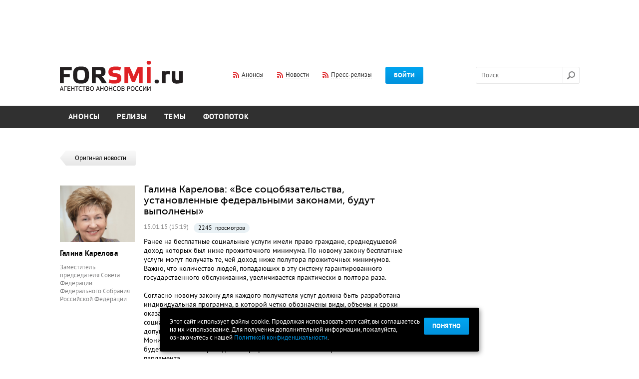

--- FILE ---
content_type: text/html; charset=utf-8
request_url: http://www.forsmi.ru/experts/comment/id/480/
body_size: 7289
content:
<!DOCTYPE html SYSTEM "about:legacy-compat">
<html>
<head>
<meta http-equiv="Content-Type" content="text/html; charset=utf-8">
<meta name="yandex-verification" content="1c7849d9a5db6470">
<title>Правительство пообещало поддержать семьи, где родились второй и третий ребенок</title>
<meta name="Keywords" content="">
<meta name="Description" content="">
<meta property="og:image" content="http://www.forsmi.ru/images/logo_soc.png">
<link type="text/css" href="/css/flexslider.css" rel="stylesheet">
<script src="/js/jquery.js" type="text/javascript"></script><script src="/js/jquery-ui-1.10.3.custom.min.js" type="text/javascript"></script><script src="/js/plugins.js" type="text/javascript"></script><script src="/js/script.js?20140531" type="text/javascript"></script><script src="/js/upload/plugins_upload.js" type="text/javascript"></script><link type="text/css" href="/css/jquery-ui-1.10.3.custom.css" rel="stylesheet">
<link type="text/css" href="/css/layout.css" rel="stylesheet">
<link type="text/css" href="/css/style.css?20140317" rel="stylesheet">
<link type="text/css" href="/css/dev.css?v1" rel="stylesheet">
<link type="text/css" href="/css/jquery.mCustomScrollbar.css" rel="stylesheet">
<link type="text/css" href="/css/dd.css" rel="stylesheet">
<link type="text/css" href="/css/jquery.fancybox.css" rel="stylesheet">
<link rel="shortcut icon" href="/favicon.ico">
<link type="text/css" href="/css/accept_cookies.css" rel="stylesheet">
</head>
<script async="async" src="//pagead2.googlesyndication.com/pagead/js/adsbygoogle.js"></script><script>
(adsbygoogle = window.adsbygoogle || []).push({
google_ad_client: "ca-pub-9992206981176322",
enable_page_level_ads: true
});
</script><body>
<script>
			var user_login = 0;
		</script><div id="main">
<a class="popup-link-1" href="" style="position: fixed;display:none;">subscrube popup</a><div class="width-cont"><div class="promob promob-top">
<script async="async" src="//pagead2.googlesyndication.com/pagead/js/adsbygoogle.js"></script><ins class="adsbygoogle" style="display:inline-block;width:728px;height:90px" data-ad-client="ca-pub-9992206981176322" data-ad-slot="7645811691"></ins><script>
                (adsbygoogle = window.adsbygoogle || []).push({});
                </script>
</div></div>
<div class="header float-cont"><div class="width-cont">
<a href="/" class="logo"><img src="/images/set/image/1/8_571.png" width="247" height="60"></a><div class="l-middle" style="margin-left:100px;">
<a href="/index/rss/" class="rss dashed-cont"><span class="dashed">Анонсы</span></a><a href="/news-feed.xml" class="rss dashed-cont"><span class="dashed">Новости</span></a><a href="/release/rss/" class="rss dashed-cont"><span class="dashed">Пресс-релизы</span></a><a href="" class="btn layer-btn-pos" data-href="#layer-login" data-trigger="#login-btn" id="login-btn">Войти</a>
</div>
<div class="l-right">
<form action="/search/" class="search-form" id="fsearch">
<input name="q" type="text" id="search" autocomplete="off" class="search-input" placeholder="Поиск"><input type="submit" class="search-btn" value="">
</form>
<div style="position:absolute; display:none; z-index:1" id="search_autocomplite"><table cellpadding="0" cellspacing="0" style="border: 1px dotted;"><tr><td bgcolor="#ffffff"><table cellpadding="10" cellspacing="10"><tr><td id="search_autocomplite_html"></td></tr></table></td></tr></table></div>
</div>
</div></div>
<div class="menu float-cont"><div class="width-cont"><ul>
<li class="menu-item"><a href="/">Анонсы</a></li>
<li class="menu-item"><a href="/releases/">Релизы</a></li>
<li class="menu-item"><a href="/news/">Темы</a></li>
<li class="menu-item"><a href="/photoreps/">Фотопоток</a></li>
</ul></div></div>
<div class="submenu"><div class="width-cont"></div></div>
<div class="after-menu"></div>
<div class="width-cont"><div class="float-cont">
<div class="content">
<div><a href="/news/item/id/301326/" class="back"><span class="left-part"></span><span class="right-part">Оригинал новости</span></a></div>
<br><div class="expert-box single">
<div class="expert-info">
<div class="expert-pic"><a href="/experts/item/id/352/"><img src="/images/experts/image/1/352_733.jpg" alt=""></a></div>
<div class="expert-name"><a href="/experts/item/id/352/">Галина Карелова</a></div>
<div class="expert-pos"><p>Заместитель председателя Совета Федерации Федерального Собрания Российской Федерации</p></div>
</div>
<div class="expert-comment">
<div class="expert-comment-tit">Галина Карелова: «Все соцобязательства, установленные федеральными законами, будут выполнены»</div>
<div class="expert-comment-info">
<span class="smoke">15.01.15 (15:19)</span><div class="stick-cont"><span class="stick stick-view">2245 
								просмотров</span></div>
</div>
<div class="expert-comment-txt">Ранее на бесплатные социальные услуги имели право граждане, среднедушевой доход которых был ниже прожиточного минимума. По новому закону бесплатные услуги могут получать те, чей доход ниже полутора прожиточных минимумов. Важно, что количество людей, попадающих в эту систему гарантированного государственного обслуживания, увеличивается практически в полтора раза.<br />
<br />
Согласно новому закону для каждого получателя услуг должна быть разработана индивидуальная программа, в которой четко обозначены виды, объемы и сроки оказания услуг. Кроме того, расширяется спектр поставщиков услуг – к социальному обслуживанию, кроме государственных организаций, будут допущены негосударственные организации и индивидуальные предприниматели. Мониторинг реализации закона об основах социального обслуживания граждан будет ежемесячно проводиться профильным комитетом верхней палаты парламента.<br />
 <br />
<br />
В год 70-летия Победы в Великой Отечественной войне в центре внимания должны быть ветераны. Важно исключить малейший формализм, найти такие формы работы, которые вызовут душевный отклик не только у защитников Отечества, неизмеримо дорогой ценой завоевавших мир, но и у молодежи, российских граждан. Ветеранам, инвалидам Великой Отечественной войны необходимо регулярно оказывать плановую, в том числе высокотехнологичную, медицинскую помощь, организовывать диспансеризацию на дому, обследование и лечение в госпиталях. Более 11 тысяч ветеранов улучшат свои жилищные условия в текущем году.<br />
<br />
<br />
Отмечу также реализацию Федеральной программы «Земский доктор». Эта программа не только помогает привлекать медицинских работников в возрасте до 45 лет на работу в сельскую местность, но и предусматривает оказание им финансовой поддержки. Финансовое обеспечение единовременных компенсационных выплат в размере одного миллиона рублей на каждого медицинского работника осуществляется в равных долях за счет трансфертов, предоставляемых бюджету территориального фонда обязательного медицинского страхования из бюджета Федерального фонда и средств бюджетов субъектов Федерации.<br />
 <br />
<br />
За период реализации программы привлечено для работы на село около двадцати тысяч молодых врачей. Около шести тысяч специалистов медицинской отрасли, надеюсь, станут «земскими докторами.<br />
<br />
<br />
Касаясь темы обеспечения детей местами в детских дошкольных учреждениях, отмечу, что за последние три года было создано 700 тысяч мест. В 2014 году более 380 тысяч детей от трех до пяти лет были устроены в детские сады, а к 1 января 2016 года планируется ликвидировать очередь. Вместе с тем, в ряде регионов страны, например Ханты-Мансийском автономном округе, уже сегодня проблемы устройства детей в детские дошкольные учреждения нет.</div>
</div>
</div>
</div>
<div class="sidebar"><script async="async" src="//pagead2.googlesyndication.com/pagead/js/adsbygoogle.js"></script>
<!-- Right -->
<ins class="adsbygoogle"
style="display:block"
data-ad-client="ca-pub-9992206981176322"
data-ad-slot="4552744492"
data-ad-format="auto"></ins>
<script>
(adsbygoogle = window.adsbygoogle || []).push({});
</script>
<p>&nbsp;</p>
<!-- Яндекс.Директ --> <script type="text/javascript">
yandex_partner_id = 168344;
yandex_site_bg_color = 'FFFFFF';
yandex_ad_format = 'direct';
yandex_font_size = 1;
yandex_direct_type = 'vertical';
yandex_direct_limit = 4;
yandex_direct_title_font_size = 3;
yandex_direct_links_underline = true;
yandex_direct_header_bg_color = 'FFFFFF';
yandex_direct_title_color = '007FFF';
yandex_direct_url_color = 'FF3333';
yandex_direct_text_color = '000000';
yandex_direct_hover_color = '000000';
yandex_direct_sitelinks_color = '0000CC';
yandex_direct_favicon = true;
yandex_no_sitelinks = false;
document.write('<scr'+'ipt type="text/javascript" src="//an.yandex.ru/system/context.js"></scr'+'ipt>');
</script>
<p>&nbsp;</p><script async="async" src="//pagead2.googlesyndication.com/pagead/js/adsbygoogle.js"></script>
<!-- Right -->
<ins class="adsbygoogle"
style="display:block"
data-ad-client="ca-pub-9992206981176322"
data-ad-slot="4552744492"
data-ad-format="auto"></ins>
<script>
(adsbygoogle = window.adsbygoogle || []).push({});
</script>
<p>&nbsp;</p>
<!-- Яндекс.Директ --> <script type="text/javascript">
yandex_partner_id = 168344;
yandex_site_bg_color = 'FFFFFF';
yandex_ad_format = 'direct';
yandex_font_size = 1;
yandex_direct_type = 'vertical';
yandex_direct_limit = 4;
yandex_direct_title_font_size = 3;
yandex_direct_links_underline = true;
yandex_direct_header_bg_color = 'FFFFFF';
yandex_direct_title_color = '007FFF';
yandex_direct_url_color = 'FF3333';
yandex_direct_text_color = '000000';
yandex_direct_hover_color = '000000';
yandex_direct_sitelinks_color = '0000CC';
yandex_direct_favicon = true;
yandex_no_sitelinks = false;
document.write('<scr'+'ipt type="text/javascript" src="//an.yandex.ru/system/context.js"></scr'+'ipt>');
</script>
<p>&nbsp;</p></div>
</div></div>
<div class="footer-sep"></div>
</div>
<div id="cookie_note">
<p>Этот сайт использует файлы cookie. Продолжая использовать этот сайт, вы соглашаетесь на их использование. Для получения дополнительной информации, пожалуйста, ознакомьтесь с нашей <a class="pconf" href="/doc/legal/">Политикой конфиденциальности</a>.</p>
<button class="button cookie_accept btn btn-primary btn-sm">Понятно</button>
</div>
<script src="/js/accept_cookies.js" type="text/javascript"></script><div class="footer">
<div class="width-cont">
<a href="#top" id="top-link"><span class="dashed">Наверх</span></a><div class="dashed-top"></div>
<div class="flexslider"><ul class="slides"><li>
<a href="https://ria.ru/announce/" class="partner" target="_blank"><img src="/images/partner/image/1/24_197.png" width="100" height="100" alt="РИА-Новости- Анонсы" title="РИА-Новости- Анонсы"></a><a href="http://scan-interfax.ru/" class="partner" target="_blank"><img src="/images/partner/image/1/14_524.jpg" width="100" height="100" alt="скан интерфакс" title="скан интерфакс"></a><a href="https://subscribe.ru/events/contest/goldvote2007.html" class="partner" target="_blank"><img src="/images/partner/image/1/23_990.png" width="100" height="100" alt="Subscribe.Ru" title="Subscribe.Ru"></a><a href="https://pro.culture.ru/" class="partner" target="_blank"><img src="/images/partner/image/1/25_549.jpg" width="100" height="100" alt="«PRO.Культура.РФ»" title="«PRO.Культура.РФ»"></a><a href="https://jrnlst.ru/" class="partner" target="_blank"><img src="/images/partner/image/1/7_320.jpg" width="100" height="100" alt="Знак отличия «Золотой фонд прессы»" title="Знак отличия «Золотой фонд прессы»"></a>
</li></ul></div>
<div class="width-cont trade-links"><!-- trade-links --></div>
</div>
<div class="promob promob-top">
<script async="async" src="//pagead2.googlesyndication.com/pagead/js/adsbygoogle.js"></script><ins class="adsbygoogle" style="display:inline-block;width:728px;height:90px" data-ad-client="ca-pub-9992206981176322" data-ad-slot="2936410494"></ins><script>
            (adsbygoogle = window.adsbygoogle || []).push({});
            </script>
</div>
<div class="dark-footer float-cont"><div class="width-cont">
<div class="left-footer">
<ul class="footer-menu">
<li><a href="/doc/about/">О проекте</a></li>
<li><a href="/doc/infopartnership/">Информационное партнерство</a></li>
<li><a href="/doc/legal/">Политика конфиденциальности и Правила сайта</a></li>
<li><a href="/faq/">FAQ</a></li>
<li><a href="/doc/contact/">Контакты</a></li>
<li><a href="/doc/partners/">Партнёры</a></li>
<li><a href="/doc/advertising/">Реклама на сайте</a></li>
<li><a href="/doc/bonus/">Бонусы/Акции</a></li>
<li><a href="/doc/urgently/">Срочные анонсы</a></li>
<li><a href="/doc/seo-release/">SEO - релизы</a></li>
<li><a href="/doc/banner/">Разместить баннер</a></li>
<li><a href="/doc/pravila/">Правила сайта</a></li>
</ul>
<div class="soc-footer float-cont">
<a href="https://www.facebook.com/forsmi" class="soc-ico" rel="nofollow" target="_blank"><img src="/images/ico/fb.png" alt=""></a><a href="https://twitter.com/forsmi" class="soc-ico" rel="nofollow" target="_blank"><img src="/images/ico/tw.png" alt=""></a>
</div>
<span class="plus18">18+</span><p class="after18">&copy; 2006-2026 ForSMI.ru. Анонсы.РФ. Все права защищены.</p>
<div><a href="https://www.adlabs.ru/" target="_blank"><img src="/images/docs/For_smi.png" width="194" height="25" alt="" /></a></div></div>
<div class="right-footer">
<a href="/index/rss/" class="rss dashed-cont"><span class="dashed">Анонсы</span></a><a href="/news-feed.xml" class="rss dashed-cont"><span class="dashed">Новости</span></a><a href="/release/rss/" class="rss dashed-cont"><span class="dashed">Пресс-релизы</span></a><div class="counters">
<a href="/statistic/" class="underline">Статистика сайта</a><div style="float: right; margin-left: 20px;"><p><a href="https://webmaster.yandex.ru/siteinfo/?site=https://www.forsmi.ru"><img width="88" height="31" alt="" border="0" src="https://yandex.ru/cycounter?https://www.forsmi.ru&amp;theme=dark&amp;lang=ru" /></a></p>
<!--LiveInternet counter-->
<p><a href="https://www.liveinternet.ru/click" target="_blank"><img id="licntBAB0" width="88" height="31" style="border:0" title="LiveInternet: показано число просмотров за 24 часа, посетителей за 24 часа и за сегодня" src="[data-uri]" alt="" /></a><script>(function(d,s){d.getElementById("licntBAB0").src=
"https://counter.yadro.ru/hit?t21.3;r"+escape(d.referrer)+
((typeof(s)=="undefined")?"":";s"+s.width+"*"+s.height+"*"+
(s.colorDepth?s.colorDepth:s.pixelDepth))+";u"+escape(d.URL)+
";h"+escape(d.title.substring(0,150))+";"+Math.random()})
(document,screen)</script><!--/LiveInternet--></p>
<!-- Yandex.Metrika counter --> <script type="text/javascript" >
   (function(m,e,t,r,i,k,a){m[i]=m[i]||function(){(m[i].a=m[i].a||[]).push(arguments)};
   m[i].l=1*new Date();
   for (var j = 0; j < document.scripts.length; j++) {if (document.scripts[j].src === r) { return; }}
   k=e.createElement(t),a=e.getElementsByTagName(t)[0],k.async=1,k.src=r,a.parentNode.insertBefore(k,a)})
   (window, document, "script", "https://mc.yandex.ru/metrika/tag.js", "ym");

   ym(104611, "init", {
        clickmap:true,
        trackLinks:true,
        accurateTrackBounce:true
   });
</script> <noscript><div><img src="https://mc.yandex.ru/watch/104611" style="position:absolute; left:-9999px;" alt="" /></div></noscript> <!-- /Yandex.Metrika counter --></div>
</div>
</div>
</div></div>
</div>
<div class="layer-bg"></div>
<div class="layer layer-center" id="layer-vip-only-announce" style="width:250px; padding:10px;" data-modal="modal">
<a href="" class="right-link mr17 dashed dashed-blue layer-close">Закрыть</a><br><br><div style="hgeight:100%; float:left; padding-right:5px;"><img src="/images/ico/pro_layer.png"></div>Пользователь, разместивший этот анонс, пожелал, чтобы он был доступен только для профессиональной аудитории Pro+. Для просмотра этого анонса вам необходимо в личном кабинете переключиться на платный тариф.<br><br>
</div>
<div class="layer layer-small layer-pos" id="layer-login" data-trigger="#login-btn"></div>
<div class="layer layer-small layer-pos" id="layer-reg" data-trigger="#login-btn"></div>
<div class="layer layer-small layer-pos" id="layer-forget" data-trigger="#login-btn"></div>
<div class="layer layer-center" id="layer-add" data-modal="modal"></div>
<div class="layer layer-small layer-pos" id="layer-add-error"></div>
<div class="popup-box" id="popup-box-1">
<div class="close">ЗАКРЫТЬ</div>
<img src="/i/leftpopup.png" style="display:block;position:absolute;left:0px;"><img src="/i/rightpopup.png" style="display:block;position:absolute;right:0px;"><div class="popup-box-inner">
<div class="h2">Регулярный дайджест анонсов на завтра от ForSMI.ru</div>
<div class="bottom">
<span style="color:#5a5a5a;font-weight:bold;">Уважаемый коллега!</span><br><br><span style="color:#000;">Мы стараемся сделать наш ресурс еще более удобным и полезным для Вас.<br>
				В этой связи мы хотим Вам предложить ежедневную рассылку анонсов событий<br>
				завтрашнего дня. Обычный выпуск такой рассылки <a href="/primerrassilki.php" style="color:#0092dd;text-decoration:underline;" target="_blank">выглядит так</a>.<br><br>
				Обратите внимание, в рассылку включены <span style="text-decoration:underline;color:#5a5a5a;">мероприятия, которые планируются<br>
				позднее, но аккредитация на них уже началась.</span> Надеемся, что это поможет Вам
				в работе и сбережет несколько ценных минут<br><br><br>
				Хочу получать удобный список анонсов на завтра каждый день<br>
				(Всегда можно отписаться в один клик, спам и рекламу не шлем)<br><br><br><div class="error is_subscribe" id="err_subs_email_popup" style="display:none;">Поле не заполнено</div>
<div class="error is_subscribe" id="err_subs_email_format_popup" style="display:none;">Неправльнй формат e-mail</div>
<div class="error is_subscribe" id="err_subs_email_already_popup" style="display:none;">Вы уже подписаны на рассылку</div>
<div class="error is_subscribe" id="err_subs_email_good_popup" style="display:none;color:#2d98fb;">Спасибо за подписку!</div>
<form class="user_subscribe_form_popup" action="/user/subscribe/" method="post">
<input class="txt" type="text" placeholder="Ваш емэйл" name="subs_email_popup" id="subs_email_popup" style="margin-right: 6px;width:120px;font-family: 'pt_sansbold';color:#a9a9a9;"><input class="btn upper" type="submit" value="Подписаться">
</form></span>
</div>
</div>
</div>
<div class="popup-box" id="popup-box-2" style="width:100px; height:50px;">
<div class="close">ЗАКРЫТЬ</div>
<div class="popup-box-inner"><div class="h2">Полный лог доступен в тарифе ПРО+</div></div>
</div>
</body>
</html>


--- FILE ---
content_type: text/html; charset=utf-8
request_url: https://www.google.com/recaptcha/api2/aframe
body_size: 268
content:
<!DOCTYPE HTML><html><head><meta http-equiv="content-type" content="text/html; charset=UTF-8"></head><body><script nonce="zpsEBNv4NrqbBoe5QIo6KA">/** Anti-fraud and anti-abuse applications only. See google.com/recaptcha */ try{var clients={'sodar':'https://pagead2.googlesyndication.com/pagead/sodar?'};window.addEventListener("message",function(a){try{if(a.source===window.parent){var b=JSON.parse(a.data);var c=clients[b['id']];if(c){var d=document.createElement('img');d.src=c+b['params']+'&rc='+(localStorage.getItem("rc::a")?sessionStorage.getItem("rc::b"):"");window.document.body.appendChild(d);sessionStorage.setItem("rc::e",parseInt(sessionStorage.getItem("rc::e")||0)+1);localStorage.setItem("rc::h",'1769341942763');}}}catch(b){}});window.parent.postMessage("_grecaptcha_ready", "*");}catch(b){}</script></body></html>